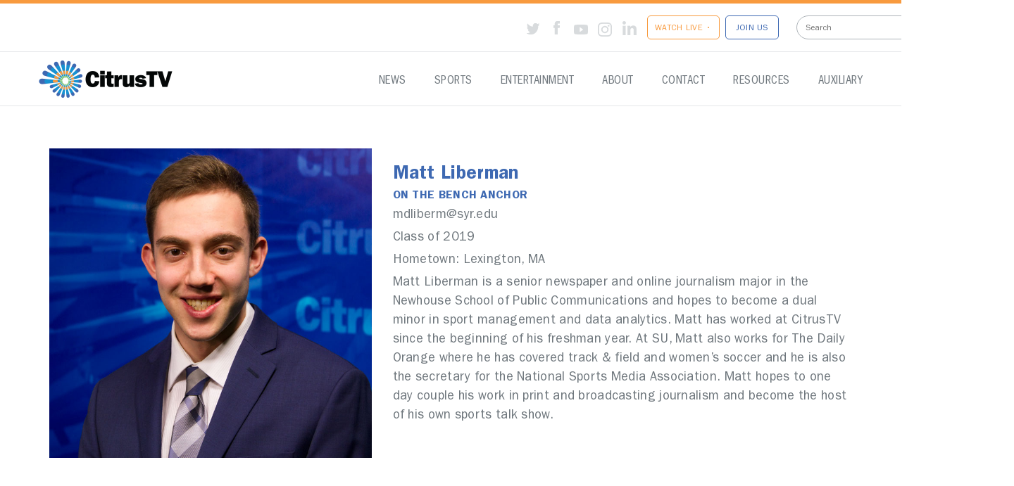

--- FILE ---
content_type: text/html; charset=UTF-8
request_url: https://www.citrustv.com/bios/matt-liberman/
body_size: 10364
content:

<!doctype html>
<html lang="en-US">
    
<head>
  <meta charset="utf-8">
  <meta http-equiv="x-ua-compatible" content="ie=edge">
  <meta name="viewport" content="width=device-width, initial-scale=1">
  
<!-- Author Meta Tags by Molongui Authorship, visit: https://wordpress.org/plugins/molongui-authorship/ -->
<meta name="author" content="CitrusTV">
<!-- /Molongui Authorship -->

<title>Matt Liberman &#8211; CitrusTV</title>
<meta name='robots' content='max-image-preview:large' />
<link rel="alternate" title="oEmbed (JSON)" type="application/json+oembed" href="https://www.citrustv.com/wp-json/oembed/1.0/embed?url=https%3A%2F%2Fwww.citrustv.com%2Fbios%2Fmatt-liberman%2F" />
<link rel="alternate" title="oEmbed (XML)" type="text/xml+oembed" href="https://www.citrustv.com/wp-json/oembed/1.0/embed?url=https%3A%2F%2Fwww.citrustv.com%2Fbios%2Fmatt-liberman%2F&#038;format=xml" />
<style id='wp-img-auto-sizes-contain-inline-css' type='text/css'>
img:is([sizes=auto i],[sizes^="auto," i]){contain-intrinsic-size:3000px 1500px}
/*# sourceURL=wp-img-auto-sizes-contain-inline-css */
</style>
<style id='wp-emoji-styles-inline-css' type='text/css'>

	img.wp-smiley, img.emoji {
		display: inline !important;
		border: none !important;
		box-shadow: none !important;
		height: 1em !important;
		width: 1em !important;
		margin: 0 0.07em !important;
		vertical-align: -0.1em !important;
		background: none !important;
		padding: 0 !important;
	}
/*# sourceURL=wp-emoji-styles-inline-css */
</style>
<style id='wp-block-library-inline-css' type='text/css'>
:root{--wp-block-synced-color:#7a00df;--wp-block-synced-color--rgb:122,0,223;--wp-bound-block-color:var(--wp-block-synced-color);--wp-editor-canvas-background:#ddd;--wp-admin-theme-color:#007cba;--wp-admin-theme-color--rgb:0,124,186;--wp-admin-theme-color-darker-10:#006ba1;--wp-admin-theme-color-darker-10--rgb:0,107,160.5;--wp-admin-theme-color-darker-20:#005a87;--wp-admin-theme-color-darker-20--rgb:0,90,135;--wp-admin-border-width-focus:2px}@media (min-resolution:192dpi){:root{--wp-admin-border-width-focus:1.5px}}.wp-element-button{cursor:pointer}:root .has-very-light-gray-background-color{background-color:#eee}:root .has-very-dark-gray-background-color{background-color:#313131}:root .has-very-light-gray-color{color:#eee}:root .has-very-dark-gray-color{color:#313131}:root .has-vivid-green-cyan-to-vivid-cyan-blue-gradient-background{background:linear-gradient(135deg,#00d084,#0693e3)}:root .has-purple-crush-gradient-background{background:linear-gradient(135deg,#34e2e4,#4721fb 50%,#ab1dfe)}:root .has-hazy-dawn-gradient-background{background:linear-gradient(135deg,#faaca8,#dad0ec)}:root .has-subdued-olive-gradient-background{background:linear-gradient(135deg,#fafae1,#67a671)}:root .has-atomic-cream-gradient-background{background:linear-gradient(135deg,#fdd79a,#004a59)}:root .has-nightshade-gradient-background{background:linear-gradient(135deg,#330968,#31cdcf)}:root .has-midnight-gradient-background{background:linear-gradient(135deg,#020381,#2874fc)}:root{--wp--preset--font-size--normal:16px;--wp--preset--font-size--huge:42px}.has-regular-font-size{font-size:1em}.has-larger-font-size{font-size:2.625em}.has-normal-font-size{font-size:var(--wp--preset--font-size--normal)}.has-huge-font-size{font-size:var(--wp--preset--font-size--huge)}.has-text-align-center{text-align:center}.has-text-align-left{text-align:left}.has-text-align-right{text-align:right}.has-fit-text{white-space:nowrap!important}#end-resizable-editor-section{display:none}.aligncenter{clear:both}.items-justified-left{justify-content:flex-start}.items-justified-center{justify-content:center}.items-justified-right{justify-content:flex-end}.items-justified-space-between{justify-content:space-between}.screen-reader-text{border:0;clip-path:inset(50%);height:1px;margin:-1px;overflow:hidden;padding:0;position:absolute;width:1px;word-wrap:normal!important}.screen-reader-text:focus{background-color:#ddd;clip-path:none;color:#444;display:block;font-size:1em;height:auto;left:5px;line-height:normal;padding:15px 23px 14px;text-decoration:none;top:5px;width:auto;z-index:100000}html :where(.has-border-color){border-style:solid}html :where([style*=border-top-color]){border-top-style:solid}html :where([style*=border-right-color]){border-right-style:solid}html :where([style*=border-bottom-color]){border-bottom-style:solid}html :where([style*=border-left-color]){border-left-style:solid}html :where([style*=border-width]){border-style:solid}html :where([style*=border-top-width]){border-top-style:solid}html :where([style*=border-right-width]){border-right-style:solid}html :where([style*=border-bottom-width]){border-bottom-style:solid}html :where([style*=border-left-width]){border-left-style:solid}html :where(img[class*=wp-image-]){height:auto;max-width:100%}:where(figure){margin:0 0 1em}html :where(.is-position-sticky){--wp-admin--admin-bar--position-offset:var(--wp-admin--admin-bar--height,0px)}@media screen and (max-width:600px){html :where(.is-position-sticky){--wp-admin--admin-bar--position-offset:0px}}

/*# sourceURL=wp-block-library-inline-css */
</style><style id='global-styles-inline-css' type='text/css'>
:root{--wp--preset--aspect-ratio--square: 1;--wp--preset--aspect-ratio--4-3: 4/3;--wp--preset--aspect-ratio--3-4: 3/4;--wp--preset--aspect-ratio--3-2: 3/2;--wp--preset--aspect-ratio--2-3: 2/3;--wp--preset--aspect-ratio--16-9: 16/9;--wp--preset--aspect-ratio--9-16: 9/16;--wp--preset--color--black: #000000;--wp--preset--color--cyan-bluish-gray: #abb8c3;--wp--preset--color--white: #ffffff;--wp--preset--color--pale-pink: #f78da7;--wp--preset--color--vivid-red: #cf2e2e;--wp--preset--color--luminous-vivid-orange: #ff6900;--wp--preset--color--luminous-vivid-amber: #fcb900;--wp--preset--color--light-green-cyan: #7bdcb5;--wp--preset--color--vivid-green-cyan: #00d084;--wp--preset--color--pale-cyan-blue: #8ed1fc;--wp--preset--color--vivid-cyan-blue: #0693e3;--wp--preset--color--vivid-purple: #9b51e0;--wp--preset--gradient--vivid-cyan-blue-to-vivid-purple: linear-gradient(135deg,rgb(6,147,227) 0%,rgb(155,81,224) 100%);--wp--preset--gradient--light-green-cyan-to-vivid-green-cyan: linear-gradient(135deg,rgb(122,220,180) 0%,rgb(0,208,130) 100%);--wp--preset--gradient--luminous-vivid-amber-to-luminous-vivid-orange: linear-gradient(135deg,rgb(252,185,0) 0%,rgb(255,105,0) 100%);--wp--preset--gradient--luminous-vivid-orange-to-vivid-red: linear-gradient(135deg,rgb(255,105,0) 0%,rgb(207,46,46) 100%);--wp--preset--gradient--very-light-gray-to-cyan-bluish-gray: linear-gradient(135deg,rgb(238,238,238) 0%,rgb(169,184,195) 100%);--wp--preset--gradient--cool-to-warm-spectrum: linear-gradient(135deg,rgb(74,234,220) 0%,rgb(151,120,209) 20%,rgb(207,42,186) 40%,rgb(238,44,130) 60%,rgb(251,105,98) 80%,rgb(254,248,76) 100%);--wp--preset--gradient--blush-light-purple: linear-gradient(135deg,rgb(255,206,236) 0%,rgb(152,150,240) 100%);--wp--preset--gradient--blush-bordeaux: linear-gradient(135deg,rgb(254,205,165) 0%,rgb(254,45,45) 50%,rgb(107,0,62) 100%);--wp--preset--gradient--luminous-dusk: linear-gradient(135deg,rgb(255,203,112) 0%,rgb(199,81,192) 50%,rgb(65,88,208) 100%);--wp--preset--gradient--pale-ocean: linear-gradient(135deg,rgb(255,245,203) 0%,rgb(182,227,212) 50%,rgb(51,167,181) 100%);--wp--preset--gradient--electric-grass: linear-gradient(135deg,rgb(202,248,128) 0%,rgb(113,206,126) 100%);--wp--preset--gradient--midnight: linear-gradient(135deg,rgb(2,3,129) 0%,rgb(40,116,252) 100%);--wp--preset--font-size--small: 13px;--wp--preset--font-size--medium: 20px;--wp--preset--font-size--large: 36px;--wp--preset--font-size--x-large: 42px;--wp--preset--spacing--20: 0.44rem;--wp--preset--spacing--30: 0.67rem;--wp--preset--spacing--40: 1rem;--wp--preset--spacing--50: 1.5rem;--wp--preset--spacing--60: 2.25rem;--wp--preset--spacing--70: 3.38rem;--wp--preset--spacing--80: 5.06rem;--wp--preset--shadow--natural: 6px 6px 9px rgba(0, 0, 0, 0.2);--wp--preset--shadow--deep: 12px 12px 50px rgba(0, 0, 0, 0.4);--wp--preset--shadow--sharp: 6px 6px 0px rgba(0, 0, 0, 0.2);--wp--preset--shadow--outlined: 6px 6px 0px -3px rgb(255, 255, 255), 6px 6px rgb(0, 0, 0);--wp--preset--shadow--crisp: 6px 6px 0px rgb(0, 0, 0);}:where(.is-layout-flex){gap: 0.5em;}:where(.is-layout-grid){gap: 0.5em;}body .is-layout-flex{display: flex;}.is-layout-flex{flex-wrap: wrap;align-items: center;}.is-layout-flex > :is(*, div){margin: 0;}body .is-layout-grid{display: grid;}.is-layout-grid > :is(*, div){margin: 0;}:where(.wp-block-columns.is-layout-flex){gap: 2em;}:where(.wp-block-columns.is-layout-grid){gap: 2em;}:where(.wp-block-post-template.is-layout-flex){gap: 1.25em;}:where(.wp-block-post-template.is-layout-grid){gap: 1.25em;}.has-black-color{color: var(--wp--preset--color--black) !important;}.has-cyan-bluish-gray-color{color: var(--wp--preset--color--cyan-bluish-gray) !important;}.has-white-color{color: var(--wp--preset--color--white) !important;}.has-pale-pink-color{color: var(--wp--preset--color--pale-pink) !important;}.has-vivid-red-color{color: var(--wp--preset--color--vivid-red) !important;}.has-luminous-vivid-orange-color{color: var(--wp--preset--color--luminous-vivid-orange) !important;}.has-luminous-vivid-amber-color{color: var(--wp--preset--color--luminous-vivid-amber) !important;}.has-light-green-cyan-color{color: var(--wp--preset--color--light-green-cyan) !important;}.has-vivid-green-cyan-color{color: var(--wp--preset--color--vivid-green-cyan) !important;}.has-pale-cyan-blue-color{color: var(--wp--preset--color--pale-cyan-blue) !important;}.has-vivid-cyan-blue-color{color: var(--wp--preset--color--vivid-cyan-blue) !important;}.has-vivid-purple-color{color: var(--wp--preset--color--vivid-purple) !important;}.has-black-background-color{background-color: var(--wp--preset--color--black) !important;}.has-cyan-bluish-gray-background-color{background-color: var(--wp--preset--color--cyan-bluish-gray) !important;}.has-white-background-color{background-color: var(--wp--preset--color--white) !important;}.has-pale-pink-background-color{background-color: var(--wp--preset--color--pale-pink) !important;}.has-vivid-red-background-color{background-color: var(--wp--preset--color--vivid-red) !important;}.has-luminous-vivid-orange-background-color{background-color: var(--wp--preset--color--luminous-vivid-orange) !important;}.has-luminous-vivid-amber-background-color{background-color: var(--wp--preset--color--luminous-vivid-amber) !important;}.has-light-green-cyan-background-color{background-color: var(--wp--preset--color--light-green-cyan) !important;}.has-vivid-green-cyan-background-color{background-color: var(--wp--preset--color--vivid-green-cyan) !important;}.has-pale-cyan-blue-background-color{background-color: var(--wp--preset--color--pale-cyan-blue) !important;}.has-vivid-cyan-blue-background-color{background-color: var(--wp--preset--color--vivid-cyan-blue) !important;}.has-vivid-purple-background-color{background-color: var(--wp--preset--color--vivid-purple) !important;}.has-black-border-color{border-color: var(--wp--preset--color--black) !important;}.has-cyan-bluish-gray-border-color{border-color: var(--wp--preset--color--cyan-bluish-gray) !important;}.has-white-border-color{border-color: var(--wp--preset--color--white) !important;}.has-pale-pink-border-color{border-color: var(--wp--preset--color--pale-pink) !important;}.has-vivid-red-border-color{border-color: var(--wp--preset--color--vivid-red) !important;}.has-luminous-vivid-orange-border-color{border-color: var(--wp--preset--color--luminous-vivid-orange) !important;}.has-luminous-vivid-amber-border-color{border-color: var(--wp--preset--color--luminous-vivid-amber) !important;}.has-light-green-cyan-border-color{border-color: var(--wp--preset--color--light-green-cyan) !important;}.has-vivid-green-cyan-border-color{border-color: var(--wp--preset--color--vivid-green-cyan) !important;}.has-pale-cyan-blue-border-color{border-color: var(--wp--preset--color--pale-cyan-blue) !important;}.has-vivid-cyan-blue-border-color{border-color: var(--wp--preset--color--vivid-cyan-blue) !important;}.has-vivid-purple-border-color{border-color: var(--wp--preset--color--vivid-purple) !important;}.has-vivid-cyan-blue-to-vivid-purple-gradient-background{background: var(--wp--preset--gradient--vivid-cyan-blue-to-vivid-purple) !important;}.has-light-green-cyan-to-vivid-green-cyan-gradient-background{background: var(--wp--preset--gradient--light-green-cyan-to-vivid-green-cyan) !important;}.has-luminous-vivid-amber-to-luminous-vivid-orange-gradient-background{background: var(--wp--preset--gradient--luminous-vivid-amber-to-luminous-vivid-orange) !important;}.has-luminous-vivid-orange-to-vivid-red-gradient-background{background: var(--wp--preset--gradient--luminous-vivid-orange-to-vivid-red) !important;}.has-very-light-gray-to-cyan-bluish-gray-gradient-background{background: var(--wp--preset--gradient--very-light-gray-to-cyan-bluish-gray) !important;}.has-cool-to-warm-spectrum-gradient-background{background: var(--wp--preset--gradient--cool-to-warm-spectrum) !important;}.has-blush-light-purple-gradient-background{background: var(--wp--preset--gradient--blush-light-purple) !important;}.has-blush-bordeaux-gradient-background{background: var(--wp--preset--gradient--blush-bordeaux) !important;}.has-luminous-dusk-gradient-background{background: var(--wp--preset--gradient--luminous-dusk) !important;}.has-pale-ocean-gradient-background{background: var(--wp--preset--gradient--pale-ocean) !important;}.has-electric-grass-gradient-background{background: var(--wp--preset--gradient--electric-grass) !important;}.has-midnight-gradient-background{background: var(--wp--preset--gradient--midnight) !important;}.has-small-font-size{font-size: var(--wp--preset--font-size--small) !important;}.has-medium-font-size{font-size: var(--wp--preset--font-size--medium) !important;}.has-large-font-size{font-size: var(--wp--preset--font-size--large) !important;}.has-x-large-font-size{font-size: var(--wp--preset--font-size--x-large) !important;}
/*# sourceURL=global-styles-inline-css */
</style>

<style id='classic-theme-styles-inline-css' type='text/css'>
/*! This file is auto-generated */
.wp-block-button__link{color:#fff;background-color:#32373c;border-radius:9999px;box-shadow:none;text-decoration:none;padding:calc(.667em + 2px) calc(1.333em + 2px);font-size:1.125em}.wp-block-file__button{background:#32373c;color:#fff;text-decoration:none}
/*# sourceURL=/wp-includes/css/classic-themes.min.css */
</style>
<link rel='stylesheet' id='image-byline-css' href='https://www.citrustv.com/wp-content/plugins/image-and-media-byline-credits/public/css/image-byline-public.css?ver=1.0.0' type='text/css' media='all' />
<link rel='stylesheet' id='wpsm_tabs_r-font-awesome-front-css' href='https://www.citrustv.com/wp-content/plugins/tabs-responsive/assets/css/font-awesome/css/font-awesome.min.css?ver=6.9' type='text/css' media='all' />
<link rel='stylesheet' id='wpsm_tabs_r_bootstrap-front-css' href='https://www.citrustv.com/wp-content/plugins/tabs-responsive/assets/css/bootstrap-front.css?ver=6.9' type='text/css' media='all' />
<link rel='stylesheet' id='wpsm_tabs_r_animate-css' href='https://www.citrustv.com/wp-content/plugins/tabs-responsive/assets/css/animate.css?ver=6.9' type='text/css' media='all' />
<link rel='stylesheet' id='sage/css-css' href='https://www.citrustv.com/wp-content/themes/citrustv/dist/styles/main-fe349ed16d.css' type='text/css' media='all' />
<script type="text/javascript" src="https://www.citrustv.com/wp-includes/js/jquery/jquery.min.js?ver=3.7.1" id="jquery-core-js"></script>
<script type="text/javascript" src="https://www.citrustv.com/wp-includes/js/jquery/jquery-migrate.min.js?ver=3.4.1" id="jquery-migrate-js"></script>
<script type="text/javascript" src="https://www.citrustv.com/wp-content/plugins/image-and-media-byline-credits/public/js/image-byline-public.js?ver=1.0.0" id="image-byline-js"></script>
<script type="text/javascript" src="https://www.citrustv.com/wp-content/themes/citrustv/dist/scripts/lightslider-82864aea67.js" id="sage/lightslider-js"></script>
<link rel="https://api.w.org/" href="https://www.citrustv.com/wp-json/" /><link rel="EditURI" type="application/rsd+xml" title="RSD" href="https://www.citrustv.com/xmlrpc.php?rsd" />
<link rel="canonical" href="https://www.citrustv.com/bios/matt-liberman/" />
<link rel='shortlink' href='https://www.citrustv.com/?p=600' />
            <style>
                .molongui-disabled-link
                {
                    border-bottom: none !important;
                    text-decoration: none !important;
                    color: inherit !important;
                    cursor: inherit !important;
                }
                .molongui-disabled-link:hover,
                .molongui-disabled-link:hover span
                {
                    border-bottom: none !important;
                    text-decoration: none !important;
                    color: inherit !important;
                    cursor: inherit !important;
                }
            </style>
            <link rel="icon" href="https://www.citrustv.com/wp-content/uploads/2023/11/cropped-Spiral_Transparent_Square-32x32.png" sizes="32x32" />
<link rel="icon" href="https://www.citrustv.com/wp-content/uploads/2023/11/cropped-Spiral_Transparent_Square-192x192.png" sizes="192x192" />
<link rel="apple-touch-icon" href="https://www.citrustv.com/wp-content/uploads/2023/11/cropped-Spiral_Transparent_Square-180x180.png" />
<meta name="msapplication-TileImage" content="https://www.citrustv.com/wp-content/uploads/2023/11/cropped-Spiral_Transparent_Square-270x270.png" />
		<style type="text/css" id="wp-custom-css">
			html, body {
    max-width: 100%;
    overflow-x: hidden;
}		</style>
		  <!-- Global site tag (gtag.js) - Google Analytics -->
<script async src="https://www.googletagmanager.com/gtag/js?id=UA-816854-11"></script>
<script>
  window.dataLayer = window.dataLayer || [];
  function gtag(){dataLayer.push(arguments);}
  gtag('js', new Date());

  gtag('config', 'UA-816854-11');
</script>

</head>
  <body class="wp-singular cast-template-default single single-cast postid-600 wp-theme-citrustv matt-liberman sidebar-primary">
    <!--[if IE]>
      <div class="alert alert-warning">
        You are using an <strong>outdated</strong> browser. Please <a href="http://browsehappy.com/">upgrade your browser</a> to improve your experience.      </div>
    <![endif]-->
      
<!-- Breaking NEWS -->

<header>
  <!-- SECONDARY MENU -->
  <div class="secondary-menu">
    <div class="container-fluid">
      
      <div class="row">
       <div class="col-md-12" style=" width: 1400px; padding-right: 0px; padding-left: 700px; "> 
          
          <!-- SOCIAL -->
          <div class="social">
            <a class="social-tt" href="https://twitter.com/citrustv" target="_blank"></a>
            <a class="social-fb" href="https://www.facebook.com/citrustv" target="_blank"></a>
            <a class="social-yt" href="https://www.youtube.com/citrustv" target="_blank"></a>
            <a class="social-ig" href="https://www.instagram.com/citrustv" target="_blank"></a>
            <a class="social-in" href="https://www.linkedin.com/company/citrustv" target="_blank"></a>
          </div>
          <!-- WATCH / JOIN US -->
          <div class="buttons">
            <a href="https://www.citrustv.com/live" class="ctv-watch">WATCH LIVE •</a>
            <a href="https://www.citrustv.com/join" class="ctv-join">JOIN US</a>
          </div>
          <!-- SEARCH -->
          <div class="search" style="width: 200px;">
            <form role="search" method="get" id="searchform" class="searchform" action="https://www.citrustv.com/" style="200px">
	<input type="search" id="s" name="s" placeholder="Search" value="" />
</form>          </div>

        </div>
      </div>

    </div>
  </div>
  <!-- MAIN MENU -->
  <div class="main-menu">
	  <a class="btn-navbar active" id="menu-dropdown-bdg" href="#"><!-- /switch id to sidebarButton to use offcanvas -->
      <span class="icon-bar"></span>
      <span class="icon-bar"></span>
      <span class="icon-bar mb0"></span>
    </a>
    <div class="container-fluid">
      <div class="row">
        <div class="col-md-3 col-sm-2">
          <div class="logo">
            <a href="https://www.citrustv.com/">
              <img class="img-responsive" src="https://www.citrustv.com/wp-content/themes/citrustv/dist/images/citrustv-logo.png" />
            </a>
          </div>
        </div>
        <div class="col-md-9 col-sm-10">
          <nav class="nav-primary">
            <div id="main-nav" class="menu-main-menu-container"><ul id="menu-main-menu" class="menu"><li id="menu-item-30" class="menu-item menu-item-type-post_type menu-item-object-page menu-item-has-children has-sub"><a href="https://www.citrustv.com/news/"><span>News</span></a>
<ul>
	<li id="menu-item-310" class="menu-item menu-item-type-post_type menu-item-object-news_shows"><a href="https://www.citrustv.com/news/newslive/"><span>News Live at 6</span></a></li>
	<li id="menu-item-16901" class="menu-item menu-item-type-post_type menu-item-object-news_shows"><a href="https://www.citrustv.com/news/citrustv-now/"><span>CitrusTV NOW</span></a></li>
	<li id="menu-item-311" class="menu-item menu-item-type-post_type menu-item-object-news_shows menu-item-has-children has-sub"><a href="https://www.citrustv.com/news/talkingpoints/"><span>Talking Points</span></a>
	<ul>
		<li id="menu-item-9104" class="menu-item menu-item-type-custom menu-item-object-custom"><a href="https://open.spotify.com/show/0chlkMYRTkRgdPlCOPD0BX"><span>Podcast</span></a></li>
	</ul>
</li>
	<li id="menu-item-312" class="menu-item menu-item-type-post_type menu-item-object-news_shows"><a href="https://www.citrustv.com/news/juiceandjava/"><span>Juice and Java</span></a></li>
	<li id="menu-item-314" class="menu-item menu-item-type-post_type menu-item-object-news_shows"><a href="https://www.citrustv.com/news/noticias/"><span>CitrusTV Noticias</span></a></li>
	<li id="menu-item-15731" class="menu-item menu-item-type-post_type menu-item-object-news_shows"><a href="https://www.citrustv.com/news/market-shares/"><span>Market Shares</span></a></li>
	<li id="menu-item-21532" class="menu-item menu-item-type-post_type menu-item-object-news_shows"><a href="https://www.citrustv.com/news/citrustv-investigates/"><span>CitrusTV Investigates</span></a></li>
</ul>
</li>
<li id="menu-item-29" class="menu-item menu-item-type-post_type menu-item-object-page menu-item-has-children has-sub"><a href="https://www.citrustv.com/sports/"><span>Sports</span></a>
<ul>
	<li id="menu-item-317" class="menu-item menu-item-type-post_type menu-item-object-sports_shows menu-item-has-children has-sub"><a href="https://www.citrustv.com/sports/on-the-bench/"><span>On The Bench</span></a>
	<ul>
		<li id="menu-item-18133" class="menu-item menu-item-type-custom menu-item-object-custom"><a href="https://open.spotify.com/show/5a3AB1fPEUdh9UbOAuXyS5"><span>Podcast</span></a></li>
	</ul>
</li>
	<li id="menu-item-316" class="menu-item menu-item-type-post_type menu-item-object-sports_shows"><a href="https://www.citrustv.com/sports/cuse-countdown/"><span>‘Cuse Countdown</span></a></li>
	<li id="menu-item-315" class="menu-item menu-item-type-post_type menu-item-object-sports_shows"><a href="https://www.citrustv.com/sports/orange-press-pass/"><span>Orange Press Pass</span></a></li>
	<li id="menu-item-5281" class="menu-item menu-item-type-custom menu-item-object-custom menu-item-has-children has-sub"><a href="https://www.citrustv.com/sports/no-pulp/"><span>No Pulp</span></a>
	<ul>
		<li id="menu-item-9103" class="menu-item menu-item-type-custom menu-item-object-custom"><a href="https://open.spotify.com/show/5a3AB1fPEUdh9UbOAuXyS5"><span>Podcast</span></a></li>
	</ul>
</li>
	<li id="menu-item-11550" class="menu-item menu-item-type-post_type menu-item-object-sports_shows"><a href="https://www.citrustv.com/sports/beat-the-bookie/"><span>Beat the Bookie</span></a></li>
</ul>
</li>
<li id="menu-item-28" class="menu-item menu-item-type-post_type menu-item-object-page menu-item-has-children has-sub"><a href="https://www.citrustv.com/entertainment/"><span>Entertainment</span></a>
<ul>
	<li id="menu-item-319" class="menu-item menu-item-type-post_type menu-item-object-enter_shows"><a href="https://www.citrustv.com/entertainment/unpeeled/"><span>Unpeeled</span></a></li>
	<li id="menu-item-320" class="menu-item menu-item-type-post_type menu-item-object-enter_shows"><a href="https://www.citrustv.com/entertainment/afterhours/"><span>After Hours</span></a></li>
	<li id="menu-item-318" class="menu-item menu-item-type-post_type menu-item-object-enter_shows"><a href="https://www.citrustv.com/entertainment/collegeeats/"><span>College Eats</span></a></li>
	<li id="menu-item-11146" class="menu-item menu-item-type-post_type menu-item-object-enter_shows"><a href="https://www.citrustv.com/entertainment/the-university-news-cycle/"><span>The University News Cycle</span></a></li>
	<li id="menu-item-12304" class="menu-item menu-item-type-custom menu-item-object-custom"><a href="https://www.citrustv.com/entertainment/cuse-tonight/"><span>&#8216;Cuse Tonight</span></a></li>
</ul>
</li>
<li id="menu-item-26" class="menu-item menu-item-type-post_type menu-item-object-page menu-item-has-children has-sub"><a href="https://www.citrustv.com/about/"><span>About</span></a>
<ul>
	<li id="menu-item-25" class="menu-item menu-item-type-post_type menu-item-object-page"><a href="https://www.citrustv.com/alumni/"><span>Alumni</span></a></li>
	<li id="menu-item-5056" class="menu-item menu-item-type-post_type menu-item-object-page"><a href="https://www.citrustv.com/alumni/lifetime-achievement-award/"><span>Lifetime Achievement</span></a></li>
	<li id="menu-item-24" class="menu-item menu-item-type-post_type menu-item-object-page"><a href="https://www.citrustv.com/donate/"><span>Donate</span></a></li>
</ul>
</li>
<li id="menu-item-23" class="menu-item menu-item-type-post_type menu-item-object-page"><a href="https://www.citrustv.com/contact/"><span>Contact</span></a></li>
<li id="menu-item-9102" class="menu-item menu-item-type-custom menu-item-object-custom menu-item-has-children has-sub"><a href="http://citrustv.com/stationresources"><span>Resources</span></a>
<ul>
	<li id="menu-item-18235" class="menu-item menu-item-type-post_type menu-item-object-page"><a href="https://www.citrustv.com/studio-schedule/"><span>Studio Schedule</span></a></li>
	<li id="menu-item-8021" class="menu-item menu-item-type-custom menu-item-object-custom"><a href="http://citrustv.com/feedback"><span>Feedback Form</span></a></li>
	<li id="menu-item-18181" class="menu-item menu-item-type-custom menu-item-object-custom"><a href="http://citrustv.com/itsbroken"><span>Broken Equipment Form</span></a></li>
	<li id="menu-item-18180" class="menu-item menu-item-type-post_type menu-item-object-page"><a href="https://www.citrustv.com/citrustv-bylaws-code/"><span>Bylaws and Code</span></a></li>
	<li id="menu-item-18179" class="menu-item menu-item-type-post_type menu-item-object-page"><a href="https://www.citrustv.com/brand/"><span>Brand Guidelines</span></a></li>
</ul>
</li>
<li id="menu-item-17100" class="menu-item menu-item-type-post_type menu-item-object-page menu-item-has-children has-sub"><a href="https://www.citrustv.com/auxiliary/"><span>Auxiliary</span></a>
<ul>
	<li id="menu-item-17102" class="menu-item menu-item-type-post_type menu-item-object-page"><a href="https://www.citrustv.com/operations-department/"><span>Operations Department</span></a></li>
	<li id="menu-item-17101" class="menu-item menu-item-type-post_type menu-item-object-page"><a href="https://www.citrustv.com/citrustv-tap/"><span>CitrusTV Tap</span></a></li>
	<li id="menu-item-17103" class="menu-item menu-item-type-post_type menu-item-object-page"><a href="https://www.citrustv.com/social-media-team/"><span>Social Media Team</span></a></li>
	<li id="menu-item-17104" class="menu-item menu-item-type-post_type menu-item-object-page"><a href="https://www.citrustv.com/photography-team/"><span>Photography Team</span></a></li>
</ul>
</li>
</ul></div>          </nav>
        </div>
      </div>

    </div>
  </div>

  <div class="main-menu-mobile">
    <div class="secondary-menu-mobile">
      <!-- WATCH / JOIN US -->
        <div class="buttons">
          <a href="https://www.citrustv.com/live" class="ctv-watch">WATCH LIVE <span>•</span></a>
          <a href="https://www.citrustv.com/join" class="ctv-join">JOIN US</a>
        </div>
        <!-- SOCIAL -->
        <div class="social">
          <a class="social-tt" href="https://twitter.com/citrustv" target="_blank"></a>
          <a class="social-fb" href="https://www.facebook.com/citrustv" target="_blank"></a>
          <a class="social-yt" href="https://www.youtube.com/citrustv" target="_blank"></a>
          <a class="social-ig" href="https://www.instagram.com/citrustv" target="_blank"></a>
          <a class="social-in" href="https://www.linkedin.com/company/citrustv" target="_blank"></a>
        </div>
    </div>
    <div class="menu-main-menu-container"><ul id="menu-main-menu-1" class="menu"><li class="menu-item menu-item-type-post_type menu-item-object-page menu-item-has-children menu-item-30"><a href="https://www.citrustv.com/news/">News</a>
<ul class="sub-menu">
	<li class="menu-item menu-item-type-post_type menu-item-object-news_shows menu-item-310"><a href="https://www.citrustv.com/news/newslive/">News Live at 6</a></li>
	<li class="menu-item menu-item-type-post_type menu-item-object-news_shows menu-item-16901"><a href="https://www.citrustv.com/news/citrustv-now/">CitrusTV NOW</a></li>
	<li class="menu-item menu-item-type-post_type menu-item-object-news_shows menu-item-has-children menu-item-311"><a href="https://www.citrustv.com/news/talkingpoints/">Talking Points</a>
	<ul class="sub-menu">
		<li class="menu-item menu-item-type-custom menu-item-object-custom menu-item-9104"><a href="https://open.spotify.com/show/0chlkMYRTkRgdPlCOPD0BX">Podcast</a></li>
	</ul>
</li>
	<li class="menu-item menu-item-type-post_type menu-item-object-news_shows menu-item-312"><a href="https://www.citrustv.com/news/juiceandjava/">Juice and Java</a></li>
	<li class="menu-item menu-item-type-post_type menu-item-object-news_shows menu-item-314"><a href="https://www.citrustv.com/news/noticias/">CitrusTV Noticias</a></li>
	<li class="menu-item menu-item-type-post_type menu-item-object-news_shows menu-item-15731"><a href="https://www.citrustv.com/news/market-shares/">Market Shares</a></li>
	<li class="menu-item menu-item-type-post_type menu-item-object-news_shows menu-item-21532"><a href="https://www.citrustv.com/news/citrustv-investigates/">CitrusTV Investigates</a></li>
</ul>
</li>
<li class="menu-item menu-item-type-post_type menu-item-object-page menu-item-has-children menu-item-29"><a href="https://www.citrustv.com/sports/">Sports</a>
<ul class="sub-menu">
	<li class="menu-item menu-item-type-post_type menu-item-object-sports_shows menu-item-has-children menu-item-317"><a href="https://www.citrustv.com/sports/on-the-bench/">On The Bench</a>
	<ul class="sub-menu">
		<li class="menu-item menu-item-type-custom menu-item-object-custom menu-item-18133"><a href="https://open.spotify.com/show/5a3AB1fPEUdh9UbOAuXyS5">Podcast</a></li>
	</ul>
</li>
	<li class="menu-item menu-item-type-post_type menu-item-object-sports_shows menu-item-316"><a href="https://www.citrustv.com/sports/cuse-countdown/">‘Cuse Countdown</a></li>
	<li class="menu-item menu-item-type-post_type menu-item-object-sports_shows menu-item-315"><a href="https://www.citrustv.com/sports/orange-press-pass/">Orange Press Pass</a></li>
	<li class="menu-item menu-item-type-custom menu-item-object-custom menu-item-has-children menu-item-5281"><a href="https://www.citrustv.com/sports/no-pulp/">No Pulp</a>
	<ul class="sub-menu">
		<li class="menu-item menu-item-type-custom menu-item-object-custom menu-item-9103"><a href="https://open.spotify.com/show/5a3AB1fPEUdh9UbOAuXyS5">Podcast</a></li>
	</ul>
</li>
	<li class="menu-item menu-item-type-post_type menu-item-object-sports_shows menu-item-11550"><a href="https://www.citrustv.com/sports/beat-the-bookie/">Beat the Bookie</a></li>
</ul>
</li>
<li class="menu-item menu-item-type-post_type menu-item-object-page menu-item-has-children menu-item-28"><a href="https://www.citrustv.com/entertainment/">Entertainment</a>
<ul class="sub-menu">
	<li class="menu-item menu-item-type-post_type menu-item-object-enter_shows menu-item-319"><a href="https://www.citrustv.com/entertainment/unpeeled/">Unpeeled</a></li>
	<li class="menu-item menu-item-type-post_type menu-item-object-enter_shows menu-item-320"><a href="https://www.citrustv.com/entertainment/afterhours/">After Hours</a></li>
	<li class="menu-item menu-item-type-post_type menu-item-object-enter_shows menu-item-318"><a href="https://www.citrustv.com/entertainment/collegeeats/">College Eats</a></li>
	<li class="menu-item menu-item-type-post_type menu-item-object-enter_shows menu-item-11146"><a href="https://www.citrustv.com/entertainment/the-university-news-cycle/">The University News Cycle</a></li>
	<li class="menu-item menu-item-type-custom menu-item-object-custom menu-item-12304"><a href="https://www.citrustv.com/entertainment/cuse-tonight/">&#8216;Cuse Tonight</a></li>
</ul>
</li>
<li class="menu-item menu-item-type-post_type menu-item-object-page menu-item-has-children menu-item-26"><a href="https://www.citrustv.com/about/">About</a>
<ul class="sub-menu">
	<li class="menu-item menu-item-type-post_type menu-item-object-page menu-item-25"><a href="https://www.citrustv.com/alumni/">Alumni</a></li>
	<li class="menu-item menu-item-type-post_type menu-item-object-page menu-item-5056"><a href="https://www.citrustv.com/alumni/lifetime-achievement-award/">Lifetime Achievement</a></li>
	<li class="menu-item menu-item-type-post_type menu-item-object-page menu-item-24"><a href="https://www.citrustv.com/donate/">Donate</a></li>
</ul>
</li>
<li class="menu-item menu-item-type-post_type menu-item-object-page menu-item-23"><a href="https://www.citrustv.com/contact/">Contact</a></li>
<li class="menu-item menu-item-type-custom menu-item-object-custom menu-item-has-children menu-item-9102"><a href="http://citrustv.com/stationresources">Resources</a>
<ul class="sub-menu">
	<li class="menu-item menu-item-type-post_type menu-item-object-page menu-item-18235"><a href="https://www.citrustv.com/studio-schedule/">Studio Schedule</a></li>
	<li class="menu-item menu-item-type-custom menu-item-object-custom menu-item-8021"><a href="http://citrustv.com/feedback">Feedback Form</a></li>
	<li class="menu-item menu-item-type-custom menu-item-object-custom menu-item-18181"><a href="http://citrustv.com/itsbroken">Broken Equipment Form</a></li>
	<li class="menu-item menu-item-type-post_type menu-item-object-page menu-item-18180"><a href="https://www.citrustv.com/citrustv-bylaws-code/">Bylaws and Code</a></li>
	<li class="menu-item menu-item-type-post_type menu-item-object-page menu-item-18179"><a href="https://www.citrustv.com/brand/">Brand Guidelines</a></li>
</ul>
</li>
<li class="menu-item menu-item-type-post_type menu-item-object-page menu-item-has-children menu-item-17100"><a href="https://www.citrustv.com/auxiliary/">Auxiliary</a>
<ul class="sub-menu">
	<li class="menu-item menu-item-type-post_type menu-item-object-page menu-item-17102"><a href="https://www.citrustv.com/operations-department/">Operations Department</a></li>
	<li class="menu-item menu-item-type-post_type menu-item-object-page menu-item-17101"><a href="https://www.citrustv.com/citrustv-tap/">CitrusTV Tap</a></li>
	<li class="menu-item menu-item-type-post_type menu-item-object-page menu-item-17103"><a href="https://www.citrustv.com/social-media-team/">Social Media Team</a></li>
	<li class="menu-item menu-item-type-post_type menu-item-object-page menu-item-17104"><a href="https://www.citrustv.com/photography-team/">Photography Team</a></li>
</ul>
</li>
</ul></div> 

    <div class="search-mobile">
      <!-- SEARCH -->
      <div class="search">
        <form role="search" method="get" id="searchform" class="searchform" action="https://www.citrustv.com/" style="200px">
	<input type="search" id="s" name="s" placeholder="Search" value="" />
</form>      </div>
    </div>

  </div>
</header>


    <div class="wrap" role="document">
      <div class="content">
        <main>
          
<section>
	<div class="content-blk">
		<div class="container-fluid page-content">
			<div class="row staff">
								<div class="col-md-5">
					<div class="staff-photo" style="background-image:url(https://www.citrustv.com/wp-content/uploads/2016/05/liberman_matt_s17_web.jpg);"></div>
				</div>
				<div class="col-md-7">
					<div class="staff-data">
									  			<div class="staff-name">Matt Liberman</div>
			  			<div class="staff-pos">On the Bench Anchor</div>
			  			<div class="staff-email"><a href="mailto:mdliberm@syr.edu">mdliberm@syr.edu</a></div>
			  			<div class="staff-class">Class of 2019</div>
			  			<div class="staff-home">Hometown: Lexington, MA</div>
			  			<div class="staff-bio"><p>Matt Liberman is a senior newspaper and online journalism major in the Newhouse School of Public Communications and hopes to become a dual minor in sport management and data analytics. Matt has worked at CitrusTV since the beginning of his freshman year. At SU, Matt also works for The Daily Orange where he has covered track &amp; field and women’s soccer and he is also the secretary for the National Sports Media Association. Matt hopes to one day couple his work in print and broadcasting journalism and become the host of his own sports talk show.</p>
</div>

			  		</div>
				
				</div>
			</div>
		</div>
	</div>
</section>





        </main><!-- /.main -->
      </div><!-- /.content -->
    </div><!-- /.wrap -->
    <footer class="content-info">
  <div class="container-fluid">
    <div class="footer-join">
    	<div class="footer-join-title">
    		Become Part of the CitrusTV Team!
    	</div>
    	<div class="footer-join-cta">
    		<a href="https://www.citrustv.com/join" class="footer-join-cta-a">Join Us</a>
    	</div>
    </div>

    <div class="footer-nav">
    	<div class="row">
    		<div class="col-md-7 col-sm-12 footer-nav-menu">
    			<div class="row">
    				<div class="col-sm-4">
    					<div class="footer-nav-title">News</div>
    					<div class="footer-nav-dep"><ul id="menu-footer-news" class="menu"><li id="menu-item-82" class="menu-item menu-item-type-post_type menu-item-object-news_shows menu-item-82"><a href="https://www.citrustv.com/news/newslive/">News Live at 6</a></li>
<li id="menu-item-16899" class="menu-item menu-item-type-post_type menu-item-object-news_shows menu-item-16899"><a href="https://www.citrustv.com/news/citrustv-now/">CitrusTV NOW</a></li>
<li id="menu-item-81" class="menu-item menu-item-type-post_type menu-item-object-news_shows menu-item-81"><a href="https://www.citrustv.com/news/talkingpoints/">Talking Points</a></li>
<li id="menu-item-80" class="menu-item menu-item-type-post_type menu-item-object-news_shows menu-item-80"><a href="https://www.citrustv.com/news/juiceandjava/">Juice and Java</a></li>
<li id="menu-item-79" class="menu-item menu-item-type-post_type menu-item-object-news_shows menu-item-79"><a href="https://www.citrustv.com/news/noticias/">CitrusTV Noticias</a></li>
<li id="menu-item-15728" class="menu-item menu-item-type-post_type menu-item-object-news_shows menu-item-15728"><a href="https://www.citrustv.com/news/market-shares/">Market Shares</a></li>
<li id="menu-item-21531" class="menu-item menu-item-type-post_type menu-item-object-news_shows menu-item-21531"><a href="https://www.citrustv.com/news/citrustv-investigates/">CitrusTV Investigates</a></li>
</ul></div>    				</div>
    				<div class="col-sm-4">
    					<div class="footer-nav-title">Sports</div>
    					<div class="footer-nav-dep"><ul id="menu-footer-sports" class="menu"><li id="menu-item-85" class="menu-item menu-item-type-post_type menu-item-object-sports_shows menu-item-85"><a href="https://www.citrustv.com/sports/on-the-bench/">On The Bench</a></li>
<li id="menu-item-84" class="menu-item menu-item-type-post_type menu-item-object-sports_shows menu-item-84"><a href="https://www.citrustv.com/sports/cuse-countdown/">&#8216;Cuse Countdown</a></li>
<li id="menu-item-83" class="menu-item menu-item-type-post_type menu-item-object-sports_shows menu-item-83"><a href="https://www.citrustv.com/sports/orange-press-pass/">Orange Press Pass</a></li>
<li id="menu-item-5278" class="menu-item menu-item-type-custom menu-item-object-custom menu-item-5278"><a href="https://www.citrustv.com/sports/no-pulp">No Pulp</a></li>
<li id="menu-item-11546" class="menu-item menu-item-type-post_type menu-item-object-sports_shows menu-item-11546"><a href="https://www.citrustv.com/sports/beat-the-bookie/">Beat the Bookie</a></li>
</ul></div>    				</div>
    				<div class="col-sm-4">
    					<div class="footer-nav-title">Entertainment</div>
    					<div class="footer-nav-dep"><ul id="menu-footer-entertainment" class="menu"><li id="menu-item-87" class="menu-item menu-item-type-post_type menu-item-object-enter_shows menu-item-87"><a href="https://www.citrustv.com/entertainment/unpeeled/">Unpeeled</a></li>
<li id="menu-item-88" class="menu-item menu-item-type-post_type menu-item-object-enter_shows menu-item-88"><a href="https://www.citrustv.com/entertainment/afterhours/">After Hours</a></li>
<li id="menu-item-86" class="menu-item menu-item-type-post_type menu-item-object-enter_shows menu-item-86"><a href="https://www.citrustv.com/entertainment/collegeeats/">College Eats</a></li>
<li id="menu-item-11143" class="menu-item menu-item-type-post_type menu-item-object-enter_shows menu-item-11143"><a href="https://www.citrustv.com/entertainment/the-university-news-cycle/">The University News Cycle</a></li>
<li id="menu-item-16897" class="menu-item menu-item-type-post_type menu-item-object-enter_shows menu-item-16897"><a href="https://www.citrustv.com/entertainment/cuse-tonight/">&#8216;Cuse Tonight</a></li>
</ul></div>    				</div>
    			</div>
    		</div>
    		<div class="col-md-5 col-sm-12">
    			<div class="footer-copy">
    				As an entirely student-run television studio, CitrusTV serves the Syracuse University and State University of New York College of Environmental Science and Forestry campus community with high-quality student-produced entertainment, news and sports programming; and provides experiential hands-on learning opportunities for all SU and SUNY-ESF students to work in a comfortable environment with state-of-the-art equipment.
    			</div>
    			<!-- SOCIAL -->
	          	<div class="social">
	            	<a class="social-tt" href="https://twitter.com/citrustv" target="_blank"></a>
	            	<a class="social-fb" href="https://www.facebook.com/citrustv" target="_blank"></a>
					<a class="social-yt" href="https://www.youtube.com/citrustv" target="_blank"></a>
					<a class="social-ig" href="https://www.instagram.com/citrustv" target="_blank"></a>
          			<a class="social-in" href="https://www.linkedin.com/company/citrustv" target="_blank"></a>
	          	</div>
    		</div>
    	</div>
    </div>

    <div class="footer-copyright">
    	<div>Copyright 2026, CitrusTV <a href="mailto:info@citrustv.com">info@citrustv.com</a>  •  (315) 443-2041  •  316 Waverly Ave., Syracuse, NY 13244</div>
        <div><a class="bdgLogo" href="https://breakthroughdesign.com">Web Design Syracuse</a></div>
    </div>

      </div>
  <script>
      (function(i,s,o,g,r,a,m){i['GoogleAnalyticsObject']=r;i[r]=i[r]||function(){
      (i[r].q=i[r].q||[]).push(arguments)},i[r].l=1*new Date();a=s.createElement(o),
      m=s.getElementsByTagName(o)[0];a.async=1;a.src=g;m.parentNode.insertBefore(a,m)
      })(window,document,'script','https://www.google-analytics.com/analytics.js','ga');

      ga('create', 'UA-816854-11', 'auto');
      ga('send', 'pageview');

    </script>

</footer>

<script type="speculationrules">
{"prefetch":[{"source":"document","where":{"and":[{"href_matches":"/*"},{"not":{"href_matches":["/wp-*.php","/wp-admin/*","/wp-content/uploads/*","/wp-content/*","/wp-content/plugins/*","/wp-content/themes/citrustv/*","/*\\?(.+)"]}},{"not":{"selector_matches":"a[rel~=\"nofollow\"]"}},{"not":{"selector_matches":".no-prefetch, .no-prefetch a"}}]},"eagerness":"conservative"}]}
</script>
<script type="text/javascript" src="https://www.citrustv.com/wp-content/plugins/tabs-responsive/assets/js/tabs-custom.js?ver=6.9" id="wpsm_tabs_r_custom-js-front-js"></script>
<script type="text/javascript" id="molongui-authorship-byline-js-extra">
/* <![CDATA[ */
var molongui_authorship_byline_params = {"byline_prefix":"","byline_suffix":"","byline_separator":",\u00a0","byline_last_separator":"\u00a0and\u00a0","byline_link_title":"View all posts by","byline_link_class":"","byline_dom_tree":"","byline_dom_prepend":"","byline_dom_append":"","byline_decoder":"v3"};
//# sourceURL=molongui-authorship-byline-js-extra
/* ]]> */
</script>
<script type="text/javascript" src="https://www.citrustv.com/wp-content/plugins/molongui-authorship/assets/js/byline.e0b3.min.js?ver=5.2.6" id="molongui-authorship-byline-js"></script>
<script type="text/javascript" src="https://www.citrustv.com/wp-content/themes/citrustv/dist/scripts/main-v4.js?v=21" id="sage/js-js"></script>
<script id="wp-emoji-settings" type="application/json">
{"baseUrl":"https://s.w.org/images/core/emoji/17.0.2/72x72/","ext":".png","svgUrl":"https://s.w.org/images/core/emoji/17.0.2/svg/","svgExt":".svg","source":{"concatemoji":"https://www.citrustv.com/wp-includes/js/wp-emoji-release.min.js?ver=6.9"}}
</script>
<script type="module">
/* <![CDATA[ */
/*! This file is auto-generated */
const a=JSON.parse(document.getElementById("wp-emoji-settings").textContent),o=(window._wpemojiSettings=a,"wpEmojiSettingsSupports"),s=["flag","emoji"];function i(e){try{var t={supportTests:e,timestamp:(new Date).valueOf()};sessionStorage.setItem(o,JSON.stringify(t))}catch(e){}}function c(e,t,n){e.clearRect(0,0,e.canvas.width,e.canvas.height),e.fillText(t,0,0);t=new Uint32Array(e.getImageData(0,0,e.canvas.width,e.canvas.height).data);e.clearRect(0,0,e.canvas.width,e.canvas.height),e.fillText(n,0,0);const a=new Uint32Array(e.getImageData(0,0,e.canvas.width,e.canvas.height).data);return t.every((e,t)=>e===a[t])}function p(e,t){e.clearRect(0,0,e.canvas.width,e.canvas.height),e.fillText(t,0,0);var n=e.getImageData(16,16,1,1);for(let e=0;e<n.data.length;e++)if(0!==n.data[e])return!1;return!0}function u(e,t,n,a){switch(t){case"flag":return n(e,"\ud83c\udff3\ufe0f\u200d\u26a7\ufe0f","\ud83c\udff3\ufe0f\u200b\u26a7\ufe0f")?!1:!n(e,"\ud83c\udde8\ud83c\uddf6","\ud83c\udde8\u200b\ud83c\uddf6")&&!n(e,"\ud83c\udff4\udb40\udc67\udb40\udc62\udb40\udc65\udb40\udc6e\udb40\udc67\udb40\udc7f","\ud83c\udff4\u200b\udb40\udc67\u200b\udb40\udc62\u200b\udb40\udc65\u200b\udb40\udc6e\u200b\udb40\udc67\u200b\udb40\udc7f");case"emoji":return!a(e,"\ud83e\u1fac8")}return!1}function f(e,t,n,a){let r;const o=(r="undefined"!=typeof WorkerGlobalScope&&self instanceof WorkerGlobalScope?new OffscreenCanvas(300,150):document.createElement("canvas")).getContext("2d",{willReadFrequently:!0}),s=(o.textBaseline="top",o.font="600 32px Arial",{});return e.forEach(e=>{s[e]=t(o,e,n,a)}),s}function r(e){var t=document.createElement("script");t.src=e,t.defer=!0,document.head.appendChild(t)}a.supports={everything:!0,everythingExceptFlag:!0},new Promise(t=>{let n=function(){try{var e=JSON.parse(sessionStorage.getItem(o));if("object"==typeof e&&"number"==typeof e.timestamp&&(new Date).valueOf()<e.timestamp+604800&&"object"==typeof e.supportTests)return e.supportTests}catch(e){}return null}();if(!n){if("undefined"!=typeof Worker&&"undefined"!=typeof OffscreenCanvas&&"undefined"!=typeof URL&&URL.createObjectURL&&"undefined"!=typeof Blob)try{var e="postMessage("+f.toString()+"("+[JSON.stringify(s),u.toString(),c.toString(),p.toString()].join(",")+"));",a=new Blob([e],{type:"text/javascript"});const r=new Worker(URL.createObjectURL(a),{name:"wpTestEmojiSupports"});return void(r.onmessage=e=>{i(n=e.data),r.terminate(),t(n)})}catch(e){}i(n=f(s,u,c,p))}t(n)}).then(e=>{for(const n in e)a.supports[n]=e[n],a.supports.everything=a.supports.everything&&a.supports[n],"flag"!==n&&(a.supports.everythingExceptFlag=a.supports.everythingExceptFlag&&a.supports[n]);var t;a.supports.everythingExceptFlag=a.supports.everythingExceptFlag&&!a.supports.flag,a.supports.everything||((t=a.source||{}).concatemoji?r(t.concatemoji):t.wpemoji&&t.twemoji&&(r(t.twemoji),r(t.wpemoji)))});
//# sourceURL=https://www.citrustv.com/wp-includes/js/wp-emoji-loader.min.js
/* ]]> */
</script>
  <script>(function(){function c(){var b=a.contentDocument||a.contentWindow.document;if(b){var d=b.createElement('script');d.innerHTML="window.__CF$cv$params={r:'9c428b3a7ff56483',t:'MTc2OTQ1NzA3NC4wMDAwMDA='};var a=document.createElement('script');a.nonce='';a.src='/cdn-cgi/challenge-platform/scripts/jsd/main.js';document.getElementsByTagName('head')[0].appendChild(a);";b.getElementsByTagName('head')[0].appendChild(d)}}if(document.body){var a=document.createElement('iframe');a.height=1;a.width=1;a.style.position='absolute';a.style.top=0;a.style.left=0;a.style.border='none';a.style.visibility='hidden';document.body.appendChild(a);if('loading'!==document.readyState)c();else if(window.addEventListener)document.addEventListener('DOMContentLoaded',c);else{var e=document.onreadystatechange||function(){};document.onreadystatechange=function(b){e(b);'loading'!==document.readyState&&(document.onreadystatechange=e,c())}}}})();</script></body>
</html>
